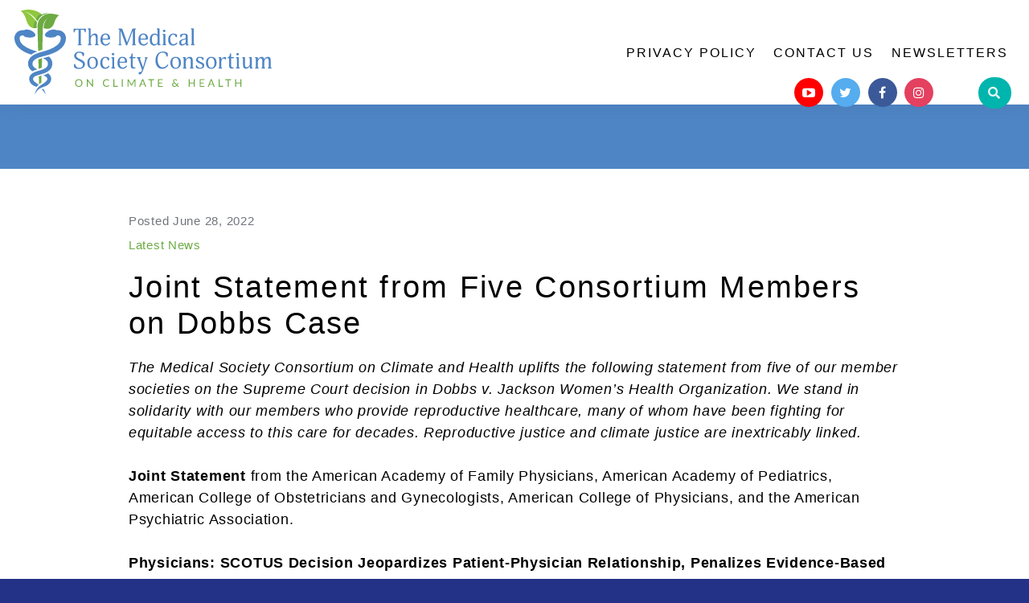

--- FILE ---
content_type: text/html; charset=UTF-8
request_url: https://test.ms2ch.org/latest-news/joint-statement-five-consortium-members-dobbs-case/
body_size: 10893
content:
<!DOCTYPE html>
<html>
<head>
    <!-- Google tag (gtag.js) -->
    <script async src="https://www.googletagmanager.com/gtag/js?id=G-5M4G7M9GDC"></script>
    <script>
      window.dataLayer = window.dataLayer || [];
      function gtag(){dataLayer.push(arguments);}
      gtag('js', new Date());

      gtag('config', 'G-5M4G7M9GDC');
    </script>

    <!-- End Google Tag Manager -->
    <meta name='robots' content='noindex, nofollow' />

	<!-- This site is optimized with the Yoast SEO plugin v21.0 - https://yoast.com/wordpress/plugins/seo/ -->
	<meta property="og:locale" content="en_US" />
	<meta property="og:type" content="article" />
	<meta property="og:title" content="Joint Statement from Five Consortium Members on Dobbs Case &middot; The Medical Society Consortium on Climate and Health (MSCCH)" />
	<meta property="og:description" content="The Consortium uplifts the following statement from five of our member societies on the Supreme Court decision in Dobbs v. Jackson Women’s Health Organization." />
	<meta property="og:url" content="https://test.ms2ch.org/latest-news/joint-statement-five-consortium-members-dobbs-case/" />
	<meta property="og:site_name" content="The Medical Society Consortium on Climate and Health (MSCCH)" />
	<meta property="article:publisher" content="https://www.facebook.com/docsforclimate" />
	<meta property="article:published_time" content="2022-06-28T20:18:33+00:00" />
	<meta property="article:modified_time" content="2022-06-28T20:36:29+00:00" />
	<meta property="og:image" content="http://mscch.wpengine.com/wp-content/uploads/2016/11/Logo.jpg" />
	<meta name="author" content="Beverly Harp" />
	<meta name="twitter:card" content="summary_large_image" />
	<meta name="twitter:creator" content="@docsforclimate" />
	<meta name="twitter:site" content="@docsforclimate" />
	<meta name="twitter:label1" content="Written by" />
	<meta name="twitter:data1" content="Beverly Harp" />
	<meta name="twitter:label2" content="Est. reading time" />
	<meta name="twitter:data2" content="1 minute" />
	<script type="application/ld+json" class="yoast-schema-graph">{"@context":"https://schema.org","@graph":[{"@type":"WebPage","@id":"https://test.ms2ch.org/latest-news/joint-statement-five-consortium-members-dobbs-case/","url":"https://test.ms2ch.org/latest-news/joint-statement-five-consortium-members-dobbs-case/","name":"Joint Statement from Five Consortium Members on Dobbs Case &middot; The Medical Society Consortium on Climate and Health (MSCCH)","isPartOf":{"@id":"https://test.ms2ch.org/#website"},"datePublished":"2022-06-28T20:18:33+00:00","dateModified":"2022-06-28T20:36:29+00:00","author":{"@id":"https://test.ms2ch.org/#/schema/person/5489f8c1ff876502ade5cd90dcdea841"},"breadcrumb":{"@id":"https://test.ms2ch.org/latest-news/joint-statement-five-consortium-members-dobbs-case/#breadcrumb"},"inLanguage":"en-US","potentialAction":[{"@type":"ReadAction","target":["https://test.ms2ch.org/latest-news/joint-statement-five-consortium-members-dobbs-case/"]}]},{"@type":"BreadcrumbList","@id":"https://test.ms2ch.org/latest-news/joint-statement-five-consortium-members-dobbs-case/#breadcrumb","itemListElement":[{"@type":"ListItem","position":1,"name":"Home","item":"https://test.ms2ch.org/"},{"@type":"ListItem","position":2,"name":"&nbsp;","item":"https://test.ms2ch.org/news/"},{"@type":"ListItem","position":3,"name":"Joint Statement from Five Consortium Members on Dobbs Case"}]},{"@type":"WebSite","@id":"https://test.ms2ch.org/#website","url":"https://test.ms2ch.org/","name":"The Medical Society Consortium on Climate and Health (MSCCH)","description":"","potentialAction":[{"@type":"SearchAction","target":{"@type":"EntryPoint","urlTemplate":"https://test.ms2ch.org/?s={search_term_string}"},"query-input":"required name=search_term_string"}],"inLanguage":"en-US"},{"@type":"Person","@id":"https://test.ms2ch.org/#/schema/person/5489f8c1ff876502ade5cd90dcdea841","name":"Beverly Harp","image":{"@type":"ImageObject","inLanguage":"en-US","@id":"https://test.ms2ch.org/#/schema/person/image/","url":"https://secure.gravatar.com/avatar/a2b08006b99e31308850b18996de941f?s=96&d=mm&r=g","contentUrl":"https://secure.gravatar.com/avatar/a2b08006b99e31308850b18996de941f?s=96&d=mm&r=g","caption":"Beverly Harp"}}]}</script>
	<!-- / Yoast SEO plugin. -->


<link rel='dns-prefetch' href='//use.typekit.net' />
<link rel="alternate" type="application/rss+xml" title="The Medical Society Consortium on Climate and Health (MSCCH) &raquo; Joint Statement from Five Consortium Members on Dobbs Case Comments Feed" href="https://test.ms2ch.org/latest-news/joint-statement-five-consortium-members-dobbs-case/feed/" />
		<!-- This site uses the Google Analytics by MonsterInsights plugin v8.19 - Using Analytics tracking - https://www.monsterinsights.com/ -->
							<script src="//www.googletagmanager.com/gtag/js?id=G-5M4G7M9GDC"  data-cfasync="false" data-wpfc-render="false" type="text/javascript" async></script>
			<script data-cfasync="false" data-wpfc-render="false" type="text/javascript">
				var mi_version = '8.19';
				var mi_track_user = true;
				var mi_no_track_reason = '';
				
								var disableStrs = [
										'ga-disable-G-5M4G7M9GDC',
									];

				/* Function to detect opted out users */
				function __gtagTrackerIsOptedOut() {
					for (var index = 0; index < disableStrs.length; index++) {
						if (document.cookie.indexOf(disableStrs[index] + '=true') > -1) {
							return true;
						}
					}

					return false;
				}

				/* Disable tracking if the opt-out cookie exists. */
				if (__gtagTrackerIsOptedOut()) {
					for (var index = 0; index < disableStrs.length; index++) {
						window[disableStrs[index]] = true;
					}
				}

				/* Opt-out function */
				function __gtagTrackerOptout() {
					for (var index = 0; index < disableStrs.length; index++) {
						document.cookie = disableStrs[index] + '=true; expires=Thu, 31 Dec 2099 23:59:59 UTC; path=/';
						window[disableStrs[index]] = true;
					}
				}

				if ('undefined' === typeof gaOptout) {
					function gaOptout() {
						__gtagTrackerOptout();
					}
				}
								window.dataLayer = window.dataLayer || [];

				window.MonsterInsightsDualTracker = {
					helpers: {},
					trackers: {},
				};
				if (mi_track_user) {
					function __gtagDataLayer() {
						dataLayer.push(arguments);
					}

					function __gtagTracker(type, name, parameters) {
						if (!parameters) {
							parameters = {};
						}

						if (parameters.send_to) {
							__gtagDataLayer.apply(null, arguments);
							return;
						}

						if (type === 'event') {
														parameters.send_to = monsterinsights_frontend.v4_id;
							var hookName = name;
							if (typeof parameters['event_category'] !== 'undefined') {
								hookName = parameters['event_category'] + ':' + name;
							}

							if (typeof MonsterInsightsDualTracker.trackers[hookName] !== 'undefined') {
								MonsterInsightsDualTracker.trackers[hookName](parameters);
							} else {
								__gtagDataLayer('event', name, parameters);
							}
							
						} else {
							__gtagDataLayer.apply(null, arguments);
						}
					}

					__gtagTracker('js', new Date());
					__gtagTracker('set', {
						'developer_id.dZGIzZG': true,
											});
										__gtagTracker('config', 'G-5M4G7M9GDC', {"forceSSL":"true"} );
															window.gtag = __gtagTracker;										(function () {
						/* https://developers.google.com/analytics/devguides/collection/analyticsjs/ */
						/* ga and __gaTracker compatibility shim. */
						var noopfn = function () {
							return null;
						};
						var newtracker = function () {
							return new Tracker();
						};
						var Tracker = function () {
							return null;
						};
						var p = Tracker.prototype;
						p.get = noopfn;
						p.set = noopfn;
						p.send = function () {
							var args = Array.prototype.slice.call(arguments);
							args.unshift('send');
							__gaTracker.apply(null, args);
						};
						var __gaTracker = function () {
							var len = arguments.length;
							if (len === 0) {
								return;
							}
							var f = arguments[len - 1];
							if (typeof f !== 'object' || f === null || typeof f.hitCallback !== 'function') {
								if ('send' === arguments[0]) {
									var hitConverted, hitObject = false, action;
									if ('event' === arguments[1]) {
										if ('undefined' !== typeof arguments[3]) {
											hitObject = {
												'eventAction': arguments[3],
												'eventCategory': arguments[2],
												'eventLabel': arguments[4],
												'value': arguments[5] ? arguments[5] : 1,
											}
										}
									}
									if ('pageview' === arguments[1]) {
										if ('undefined' !== typeof arguments[2]) {
											hitObject = {
												'eventAction': 'page_view',
												'page_path': arguments[2],
											}
										}
									}
									if (typeof arguments[2] === 'object') {
										hitObject = arguments[2];
									}
									if (typeof arguments[5] === 'object') {
										Object.assign(hitObject, arguments[5]);
									}
									if ('undefined' !== typeof arguments[1].hitType) {
										hitObject = arguments[1];
										if ('pageview' === hitObject.hitType) {
											hitObject.eventAction = 'page_view';
										}
									}
									if (hitObject) {
										action = 'timing' === arguments[1].hitType ? 'timing_complete' : hitObject.eventAction;
										hitConverted = mapArgs(hitObject);
										__gtagTracker('event', action, hitConverted);
									}
								}
								return;
							}

							function mapArgs(args) {
								var arg, hit = {};
								var gaMap = {
									'eventCategory': 'event_category',
									'eventAction': 'event_action',
									'eventLabel': 'event_label',
									'eventValue': 'event_value',
									'nonInteraction': 'non_interaction',
									'timingCategory': 'event_category',
									'timingVar': 'name',
									'timingValue': 'value',
									'timingLabel': 'event_label',
									'page': 'page_path',
									'location': 'page_location',
									'title': 'page_title',
								};
								for (arg in args) {
																		if (!(!args.hasOwnProperty(arg) || !gaMap.hasOwnProperty(arg))) {
										hit[gaMap[arg]] = args[arg];
									} else {
										hit[arg] = args[arg];
									}
								}
								return hit;
							}

							try {
								f.hitCallback();
							} catch (ex) {
							}
						};
						__gaTracker.create = newtracker;
						__gaTracker.getByName = newtracker;
						__gaTracker.getAll = function () {
							return [];
						};
						__gaTracker.remove = noopfn;
						__gaTracker.loaded = true;
						window['__gaTracker'] = __gaTracker;
					})();
									} else {
										console.log("");
					(function () {
						function __gtagTracker() {
							return null;
						}

						window['__gtagTracker'] = __gtagTracker;
						window['gtag'] = __gtagTracker;
					})();
									}
			</script>
				<!-- / Google Analytics by MonsterInsights -->
		    <title>Joint Statement from Five Consortium Members on Dobbs Case &middot; The Medical Society Consortium on Climate and Health (MSCCH)</title>
    <meta charset="UTF-8">
    <meta http-equiv="X-UA-Compatible" content="IE=edge,chrome=1">
    <meta name="viewport" content="width=device-width, initial-scale=1">
<link rel='stylesheet' id='wp-block-library-css' href='https://test.ms2ch.org/wp-includes/css/dist/block-library/style.min.css?ver=6.3' type='text/css' media='all' />
<style id='classic-theme-styles-inline-css' type='text/css'>
/*! This file is auto-generated */
.wp-block-button__link{color:#fff;background-color:#32373c;border-radius:9999px;box-shadow:none;text-decoration:none;padding:calc(.667em + 2px) calc(1.333em + 2px);font-size:1.125em}.wp-block-file__button{background:#32373c;color:#fff;text-decoration:none}
</style>
<style id='global-styles-inline-css' type='text/css'>
body{--wp--preset--color--black: #000000;--wp--preset--color--cyan-bluish-gray: #abb8c3;--wp--preset--color--white: #ffffff;--wp--preset--color--pale-pink: #f78da7;--wp--preset--color--vivid-red: #cf2e2e;--wp--preset--color--luminous-vivid-orange: #ff6900;--wp--preset--color--luminous-vivid-amber: #fcb900;--wp--preset--color--light-green-cyan: #7bdcb5;--wp--preset--color--vivid-green-cyan: #00d084;--wp--preset--color--pale-cyan-blue: #8ed1fc;--wp--preset--color--vivid-cyan-blue: #0693e3;--wp--preset--color--vivid-purple: #9b51e0;--wp--preset--gradient--vivid-cyan-blue-to-vivid-purple: linear-gradient(135deg,rgba(6,147,227,1) 0%,rgb(155,81,224) 100%);--wp--preset--gradient--light-green-cyan-to-vivid-green-cyan: linear-gradient(135deg,rgb(122,220,180) 0%,rgb(0,208,130) 100%);--wp--preset--gradient--luminous-vivid-amber-to-luminous-vivid-orange: linear-gradient(135deg,rgba(252,185,0,1) 0%,rgba(255,105,0,1) 100%);--wp--preset--gradient--luminous-vivid-orange-to-vivid-red: linear-gradient(135deg,rgba(255,105,0,1) 0%,rgb(207,46,46) 100%);--wp--preset--gradient--very-light-gray-to-cyan-bluish-gray: linear-gradient(135deg,rgb(238,238,238) 0%,rgb(169,184,195) 100%);--wp--preset--gradient--cool-to-warm-spectrum: linear-gradient(135deg,rgb(74,234,220) 0%,rgb(151,120,209) 20%,rgb(207,42,186) 40%,rgb(238,44,130) 60%,rgb(251,105,98) 80%,rgb(254,248,76) 100%);--wp--preset--gradient--blush-light-purple: linear-gradient(135deg,rgb(255,206,236) 0%,rgb(152,150,240) 100%);--wp--preset--gradient--blush-bordeaux: linear-gradient(135deg,rgb(254,205,165) 0%,rgb(254,45,45) 50%,rgb(107,0,62) 100%);--wp--preset--gradient--luminous-dusk: linear-gradient(135deg,rgb(255,203,112) 0%,rgb(199,81,192) 50%,rgb(65,88,208) 100%);--wp--preset--gradient--pale-ocean: linear-gradient(135deg,rgb(255,245,203) 0%,rgb(182,227,212) 50%,rgb(51,167,181) 100%);--wp--preset--gradient--electric-grass: linear-gradient(135deg,rgb(202,248,128) 0%,rgb(113,206,126) 100%);--wp--preset--gradient--midnight: linear-gradient(135deg,rgb(2,3,129) 0%,rgb(40,116,252) 100%);--wp--preset--font-size--small: 13px;--wp--preset--font-size--medium: 20px;--wp--preset--font-size--large: 36px;--wp--preset--font-size--x-large: 42px;--wp--preset--spacing--20: 0.44rem;--wp--preset--spacing--30: 0.67rem;--wp--preset--spacing--40: 1rem;--wp--preset--spacing--50: 1.5rem;--wp--preset--spacing--60: 2.25rem;--wp--preset--spacing--70: 3.38rem;--wp--preset--spacing--80: 5.06rem;--wp--preset--shadow--natural: 6px 6px 9px rgba(0, 0, 0, 0.2);--wp--preset--shadow--deep: 12px 12px 50px rgba(0, 0, 0, 0.4);--wp--preset--shadow--sharp: 6px 6px 0px rgba(0, 0, 0, 0.2);--wp--preset--shadow--outlined: 6px 6px 0px -3px rgba(255, 255, 255, 1), 6px 6px rgba(0, 0, 0, 1);--wp--preset--shadow--crisp: 6px 6px 0px rgba(0, 0, 0, 1);}:where(.is-layout-flex){gap: 0.5em;}:where(.is-layout-grid){gap: 0.5em;}body .is-layout-flow > .alignleft{float: left;margin-inline-start: 0;margin-inline-end: 2em;}body .is-layout-flow > .alignright{float: right;margin-inline-start: 2em;margin-inline-end: 0;}body .is-layout-flow > .aligncenter{margin-left: auto !important;margin-right: auto !important;}body .is-layout-constrained > .alignleft{float: left;margin-inline-start: 0;margin-inline-end: 2em;}body .is-layout-constrained > .alignright{float: right;margin-inline-start: 2em;margin-inline-end: 0;}body .is-layout-constrained > .aligncenter{margin-left: auto !important;margin-right: auto !important;}body .is-layout-constrained > :where(:not(.alignleft):not(.alignright):not(.alignfull)){max-width: var(--wp--style--global--content-size);margin-left: auto !important;margin-right: auto !important;}body .is-layout-constrained > .alignwide{max-width: var(--wp--style--global--wide-size);}body .is-layout-flex{display: flex;}body .is-layout-flex{flex-wrap: wrap;align-items: center;}body .is-layout-flex > *{margin: 0;}body .is-layout-grid{display: grid;}body .is-layout-grid > *{margin: 0;}:where(.wp-block-columns.is-layout-flex){gap: 2em;}:where(.wp-block-columns.is-layout-grid){gap: 2em;}:where(.wp-block-post-template.is-layout-flex){gap: 1.25em;}:where(.wp-block-post-template.is-layout-grid){gap: 1.25em;}.has-black-color{color: var(--wp--preset--color--black) !important;}.has-cyan-bluish-gray-color{color: var(--wp--preset--color--cyan-bluish-gray) !important;}.has-white-color{color: var(--wp--preset--color--white) !important;}.has-pale-pink-color{color: var(--wp--preset--color--pale-pink) !important;}.has-vivid-red-color{color: var(--wp--preset--color--vivid-red) !important;}.has-luminous-vivid-orange-color{color: var(--wp--preset--color--luminous-vivid-orange) !important;}.has-luminous-vivid-amber-color{color: var(--wp--preset--color--luminous-vivid-amber) !important;}.has-light-green-cyan-color{color: var(--wp--preset--color--light-green-cyan) !important;}.has-vivid-green-cyan-color{color: var(--wp--preset--color--vivid-green-cyan) !important;}.has-pale-cyan-blue-color{color: var(--wp--preset--color--pale-cyan-blue) !important;}.has-vivid-cyan-blue-color{color: var(--wp--preset--color--vivid-cyan-blue) !important;}.has-vivid-purple-color{color: var(--wp--preset--color--vivid-purple) !important;}.has-black-background-color{background-color: var(--wp--preset--color--black) !important;}.has-cyan-bluish-gray-background-color{background-color: var(--wp--preset--color--cyan-bluish-gray) !important;}.has-white-background-color{background-color: var(--wp--preset--color--white) !important;}.has-pale-pink-background-color{background-color: var(--wp--preset--color--pale-pink) !important;}.has-vivid-red-background-color{background-color: var(--wp--preset--color--vivid-red) !important;}.has-luminous-vivid-orange-background-color{background-color: var(--wp--preset--color--luminous-vivid-orange) !important;}.has-luminous-vivid-amber-background-color{background-color: var(--wp--preset--color--luminous-vivid-amber) !important;}.has-light-green-cyan-background-color{background-color: var(--wp--preset--color--light-green-cyan) !important;}.has-vivid-green-cyan-background-color{background-color: var(--wp--preset--color--vivid-green-cyan) !important;}.has-pale-cyan-blue-background-color{background-color: var(--wp--preset--color--pale-cyan-blue) !important;}.has-vivid-cyan-blue-background-color{background-color: var(--wp--preset--color--vivid-cyan-blue) !important;}.has-vivid-purple-background-color{background-color: var(--wp--preset--color--vivid-purple) !important;}.has-black-border-color{border-color: var(--wp--preset--color--black) !important;}.has-cyan-bluish-gray-border-color{border-color: var(--wp--preset--color--cyan-bluish-gray) !important;}.has-white-border-color{border-color: var(--wp--preset--color--white) !important;}.has-pale-pink-border-color{border-color: var(--wp--preset--color--pale-pink) !important;}.has-vivid-red-border-color{border-color: var(--wp--preset--color--vivid-red) !important;}.has-luminous-vivid-orange-border-color{border-color: var(--wp--preset--color--luminous-vivid-orange) !important;}.has-luminous-vivid-amber-border-color{border-color: var(--wp--preset--color--luminous-vivid-amber) !important;}.has-light-green-cyan-border-color{border-color: var(--wp--preset--color--light-green-cyan) !important;}.has-vivid-green-cyan-border-color{border-color: var(--wp--preset--color--vivid-green-cyan) !important;}.has-pale-cyan-blue-border-color{border-color: var(--wp--preset--color--pale-cyan-blue) !important;}.has-vivid-cyan-blue-border-color{border-color: var(--wp--preset--color--vivid-cyan-blue) !important;}.has-vivid-purple-border-color{border-color: var(--wp--preset--color--vivid-purple) !important;}.has-vivid-cyan-blue-to-vivid-purple-gradient-background{background: var(--wp--preset--gradient--vivid-cyan-blue-to-vivid-purple) !important;}.has-light-green-cyan-to-vivid-green-cyan-gradient-background{background: var(--wp--preset--gradient--light-green-cyan-to-vivid-green-cyan) !important;}.has-luminous-vivid-amber-to-luminous-vivid-orange-gradient-background{background: var(--wp--preset--gradient--luminous-vivid-amber-to-luminous-vivid-orange) !important;}.has-luminous-vivid-orange-to-vivid-red-gradient-background{background: var(--wp--preset--gradient--luminous-vivid-orange-to-vivid-red) !important;}.has-very-light-gray-to-cyan-bluish-gray-gradient-background{background: var(--wp--preset--gradient--very-light-gray-to-cyan-bluish-gray) !important;}.has-cool-to-warm-spectrum-gradient-background{background: var(--wp--preset--gradient--cool-to-warm-spectrum) !important;}.has-blush-light-purple-gradient-background{background: var(--wp--preset--gradient--blush-light-purple) !important;}.has-blush-bordeaux-gradient-background{background: var(--wp--preset--gradient--blush-bordeaux) !important;}.has-luminous-dusk-gradient-background{background: var(--wp--preset--gradient--luminous-dusk) !important;}.has-pale-ocean-gradient-background{background: var(--wp--preset--gradient--pale-ocean) !important;}.has-electric-grass-gradient-background{background: var(--wp--preset--gradient--electric-grass) !important;}.has-midnight-gradient-background{background: var(--wp--preset--gradient--midnight) !important;}.has-small-font-size{font-size: var(--wp--preset--font-size--small) !important;}.has-medium-font-size{font-size: var(--wp--preset--font-size--medium) !important;}.has-large-font-size{font-size: var(--wp--preset--font-size--large) !important;}.has-x-large-font-size{font-size: var(--wp--preset--font-size--x-large) !important;}
.wp-block-navigation a:where(:not(.wp-element-button)){color: inherit;}
:where(.wp-block-post-template.is-layout-flex){gap: 1.25em;}:where(.wp-block-post-template.is-layout-grid){gap: 1.25em;}
:where(.wp-block-columns.is-layout-flex){gap: 2em;}:where(.wp-block-columns.is-layout-grid){gap: 2em;}
.wp-block-pullquote{font-size: 1.5em;line-height: 1.6;}
</style>
<link rel='stylesheet' id='app-styles-css' href='https://test.ms2ch.org/wp-content/themes/mscch/dist/assets/css/app.css?ver=6.3' type='text/css' media='all' />
<link rel='stylesheet' id='app-extra-styles-css' href='https://test.ms2ch.org/wp-content/themes/mscch/dist/assets/css/extra.css?ver=6.3' type='text/css' media='all' />
<link rel='stylesheet' id='font-awesome-css' href='https://test.ms2ch.org/wp-content/themes/mscch/dist/assets/fonts/font-awesome-4.6.3/css/font-awesome.min.css?ver=6.3' type='text/css' media='all' />
<script type='text/javascript' src='https://test.ms2ch.org/wp-includes/js/jquery/jquery.min.js?ver=3.7.0' id='jquery-core-js'></script>
<script type='text/javascript' src='https://test.ms2ch.org/wp-includes/js/jquery/jquery-migrate.min.js?ver=3.4.1' id='jquery-migrate-js'></script>
<script type='text/javascript' src='https://test.ms2ch.org/wp-content/plugins/google-analytics-for-wordpress/assets/js/frontend-gtag.min.js?ver=8.19' id='monsterinsights-frontend-script-js'></script>
<script data-cfasync="false" data-wpfc-render="false" type="text/javascript" id='monsterinsights-frontend-script-js-extra'>/* <![CDATA[ */
var monsterinsights_frontend = {"js_events_tracking":"true","download_extensions":"doc,pdf,ppt,zip,xls,docx,pptx,xlsx","inbound_paths":"[]","home_url":"https:\/\/test.ms2ch.org","hash_tracking":"false","v4_id":"G-5M4G7M9GDC"};/* ]]> */
</script>
<script type='text/javascript' src='//use.typekit.net/hba1ndc.js?ver=6.3' id='typekit-js-js'></script>
<link rel="https://api.w.org/" href="https://test.ms2ch.org/wp-json/" /><link rel="alternate" type="application/json" href="https://test.ms2ch.org/wp-json/wp/v2/posts/5552" /><link rel='shortlink' href='https://test.ms2ch.org/?p=5552' />
<link rel="alternate" type="application/json+oembed" href="https://test.ms2ch.org/wp-json/oembed/1.0/embed?url=https%3A%2F%2Ftest.ms2ch.org%2Flatest-news%2Fjoint-statement-five-consortium-members-dobbs-case%2F" />
<link rel="alternate" type="text/xml+oembed" href="https://test.ms2ch.org/wp-json/oembed/1.0/embed?url=https%3A%2F%2Ftest.ms2ch.org%2Flatest-news%2Fjoint-statement-five-consortium-members-dobbs-case%2F&#038;format=xml" />
<link rel="apple-touch-icon" sizes="180x180" href="https://test.ms2ch.org/wp-content/themes/mscch/dist/assets/favicons/apple-touch-icon.png">
<link rel="icon" type="image/png" href="https://test.ms2ch.org/wp-content/themes/mscch/dist/assets/favicons/favicon-32x32.png" sizes="32x32">
<link rel="icon" type="image/png" href="https://test.ms2ch.org/wp-content/themes/mscch/dist/assets/favicons/favicon-16x16.png" sizes="16x16">
<link rel="manifest" href="https://test.ms2ch.org/wp-content/themes/mscch/dist/assets/favicons/manifest.json">
<link rel="mask-icon" href="https://test.ms2ch.org/wp-content/themes/mscch/dist/assets/favicons/safari-pinned-tab.svg" color="#5bbad5">
<link rel="shortcut icon" href="https://test.ms2ch.org/wp-content/themes/mscch/dist/assets/favicons/favicon.ico">
<meta name="msapplication-config" content="https://test.ms2ch.org/wp-content/themes/mscch/dist/assets/favicons/browserconfig.xml">
<meta name="theme-color" content="#ffffff"></head>

<body class="post-template-default single single-post postid-5552 single-format-standard nav-down">
<!-- Google Tag Manager (noscript) -->
<noscript><iframe src="https://www.googletagmanager.com/gtag/js?id=G-5M4G7M9GDC"
height="0" width="0" style="display:none;visibility:hidden"></iframe></noscript>
<!-- End Google Tag Manager (noscript) -->
<style>
  .f-banner { display: block; }
  .n-banner { display: none; }

  @media (max-width: 800px) {
    .n-banner { display: block; }
    .f-banner { display: none; }
  }
  a.meeting, a.meeting:visited, a.meeting:active { font-weight: bold; color: #000; text-transform: none; }
</style>
<header id="header">

    <div class="site-branding">
        <h1><a title="The Medical Society Consortium on Climate and Health (MSCCH)" href="https://test.ms2ch.org/">The Medical Society Consortium on Climate and Health (MSCCH)</a></h1>
        <span class="mobile"><a href="javascript:void(0);" class="menu-toggle"><span></span></a></span>
    </div>

    <nav id="main_nav">
    <ul id="menu-footer-menu" class="sf-menu"><li id="menu-item-72" class="menu-item menu-item-type-post_type menu-item-object-page menu-item-72"><a href="https://test.ms2ch.org/privacy-policy/">Privacy Policy</a></li>
<li id="menu-item-71" class="menu-item menu-item-type-post_type menu-item-object-page menu-item-71"><a href="https://test.ms2ch.org/contact-us/">Contact Us</a></li>
<li id="menu-item-3562" class="menu-item menu-item-type-post_type menu-item-object-page menu-item-3562"><a href="https://test.ms2ch.org/newsletters/">Newsletters</a></li>
</ul>
<script src="https://cdnjs.cloudflare.com/ajax/libs/fomantic-ui/2.8.6/components/dropdown.min.js" integrity="sha512-+U2Isgshv0Y85qgNOcT4xIpoHUgdg1Q5JoCX/6fwdao/LdKiyeg10LNhjLiUYvS6yNgDjnVoDGPtFGxUgZZs5g==" crossorigin="anonymous"></script>
<script src="https://cdnjs.cloudflare.com/ajax/libs/fomantic-ui/2.8.6/components/transition.min.js" integrity="sha512-PizVXr2x8nthLzuhSX9uZjZ6VQpxdh8+sNvx+JZSOJA29Edpz+Ly+y+dS87Vi4wyc1YFAgDczoV0pqdXXPltmA==" crossorigin="anonymous"></script>
<link rel="stylesheet" href="https://cdnjs.cloudflare.com/ajax/libs/fomantic-ui/2.8.6/components/dropdown.min.css" integrity="sha512-Cv7cRtnlqQDkeoONHsz0pyJNQ0FigUQx8W64Vz4V70Mr3FY4XGbeBqSeku87unHQa6RFnnwzrqvIioDOKN3H3w==" crossorigin="anonymous" />
<link rel="stylesheet" href="https://cdnjs.cloudflare.com/ajax/libs/fomantic-ui/2.8.6/components/icon.min.css" integrity="sha512-NojBSCzeLTZkJkQ0ObelJ/0pqoSHbKoYnjp1og+sUfw2gvpjREwEqVtU9PHabkcPET3LwlMMGOQ9edcijccX0A==" crossorigin="anonymous" />
<link rel="stylesheet" href="https://cdnjs.cloudflare.com/ajax/libs/fomantic-ui/2.8.6/components/transition.min.css" integrity="sha512-pinUcwCNaqU0NZshAbsdo6KVLgxKgFh1YH2Hb5otGJMMnEjgH3y9wxbA3Ig2onWdMNGI/ee9SlrZ0X5xcqqnVw==" crossorigin="anonymous" />
<link rel="stylesheet" href="https://cdnjs.cloudflare.com/ajax/libs/fomantic-ui/2.8.6/components/button.min.css" integrity="sha512-hpR1SH+1uSqEdCFKK46vUDXQsyQoUOqwMZFEEzW1pr7Echg+D6m98lxX7LLaOHr1/01IRt6GxL3AFfeIuCON0A==" crossorigin="anonymous" />

<script>
    jQuery(document).ready(function(){
        jQuery('.ui.dropdown').dropdown();

        var search_form = document.getElementById('search_form');
        jQuery('#search_input').on('keydown', function(event){
            if(event.keyCode == 13) {
                search_form.submit();
            }
        });
        jQuery('#search_input').on('click', function(event){
            event.stopPropagation();
        });
        jQuery('.search.link.icon').on('click', function(){
            search_form.submit();
        });
    });
</script>

<div>

  <div class="social">

            <a style="background-color:red" href="https://www.youtube.com/channel/UCQlggzyMLAzfiYpw7pe96RA" class="youtube" title="Watch us on YouTube">
            <i class="fa fa-youtube-play"></i>
        </a>
    
            <a href="https://www.twitter.com/docsforclimate" class="twitter" title="Follow us on Twitter">
            <i class="fa fa-twitter"></i>
        </a>
    
            <a href="https://www.facebook.com/docsforclimate" class="facebook" title="Like us on Facebook">
            <i class="fa fa-facebook"></i>
        </a>
    
            <a href="https://www.instagram.com/docsforclimate" class="instagram" title="Find us on Instagram">
            <i class="fa fa-instagram"></i>
        </a>
    
  </div>

        <div id="search_desktop" class="ui floating dropdown teal icon button" tabindex="0" style="margin-left:3rem; z-index:25; border-radius:10em !important;">
            <i class="search icon"></i>
            <div class="menu transition hidden" tabindex="-1">
              <div class="ui icon input" style="margin:0">
                <form id="search_form" action="https://ms2ch.org">
                  <input type="submit" style="display:none"/>
                  <input id="search_input" type="text" name="s" placeholder="Search ...">
                </form>
                <i class="teal search link icon" style="padding:1em; margin-right:1em;"></i>
              </div>
              <div class="menu" style="height: 0px;">
                  <div class="item" style="height: 0px;"></div>
              </div>
            </div>
      </div>
  
  
</div>
    </nav>

</header>
<div class="print"><img src="https://test.ms2ch.org/wp-content/themes/mscch/dist/assets/images/logo.png" height="75" width="250" /></div>

<section id="main">
    <header class="page-header">
    <div class="container">
                <h1>&nbsp;</h1>
                    </div>
</header>    <div class="main-content resize">
        <article class="post-5552 post type-post status-publish format-standard hentry category-latest-news">
        <footer class="meta">

    

    <span class="post-date">Posted <time datetime="2026-01-22T09:39:39+00:00" pubdate class="updated">June 28, 2022</time>
                </span>
    <span class="categories"><a href="https://test.ms2ch.org/category/latest-news/" alt="View all posts in Latest News">Latest News</a></span></footer>



<h1 class="entry-title">Joint Statement from Five Consortium Members on Dobbs Case</h1><p><em>The Medical Society Consortium on Climate and Health uplifts the following statement from five of our member societies on the Supreme Court decision in Dobbs v. Jackson Women’s Health Organization. We stand in solidarity with our members who provide reproductive healthcare, many of whom have been fighting for equitable access to this care for decades. Reproductive justice and climate justice are inextricably linked. </em></p>
<p><strong>Joint Statement</strong> from the American Academy of Family Physicians, American Academy of Pediatrics, American College of Obstetricians and Gynecologists, American College of Physicians, and the American Psychiatric Association.</p>
<p><strong>Physicians: SCOTUS Decision Jeopardizes Patient-Physician Relationship, Penalizes Evidence-Based Care </strong></p>
<p>Washington, D.C. (June 24, 2022) – Our organizations, representing over 400,000 physicians and medical students, condemn the Supreme Court decision in Dobbs v. Jackson Women’s Health Organization, striking down the protections afforded to people in need of abortion care for five decades. Our organizations have consistently opposed any legislation or regulation that interferes in the confidential relationship between a patient and their physician and the provision of evidence-based patient care for any patient—and this decision will allow states to gravely interfere in that relationship by penalizing and even criminalizing the provision of evidence based medical care. This ruling will curtail access to critical reproductive health care for millions of people across the country, will grow the health inequities that already exist in the medical system, and will set a dangerous precedent for legislative interference across medicine.</p>
<p><a href="https://www.acponline.org/acp_policy/statements/joint_statement_opposing_dobbs_decision_on_abortion_access_2022.pdf">Please find further information and press contacts for each society here.</a></p>
        </article>

            </div> <!-- / .main-content -->

</section><!-- / #main -->

<footer id="footer">
    <section id="footer_signup">
    <div class="gform_wrapper">
    <h3>Become a Medical Advocate for Climate and Health</h3>
    <p>We are seeking physicians in every community in America who are willing to become advocates for climate and health in their community by speaking to local policymakers, local press and community groups. Please become an advocate today.</p>
    <a href="/sign-join-us/" class="button">Sign up now</a>
    </div>
</section>

    <div class="container">
    <section class="footer-info">
    <div class="container f-top"><address style="margin:0 1rem 1rem 2rem; max-width:90%">Medical Society Consortium on Climate and Health
<p><a href="mailto:info@medsocietiesforclimatehealth.org">info@medsocietiesforclimatehealth.org</a></p>
<p>&nbsp;</p>
<a href="https://advancement.gmu.edu/iss23" class="button external" target="_blank" style="margin-bottom:1rem">Donate Today</a>
<div style="display:flex; justify-content:space-around; align-items:center;"><a href="http://gmu.edu" style="margin:0 15px"><img src="/wp-content/themes/mscch/assets/images/george_mason.svg" style="width: 125px"></a><a href="https://med.stanford.edu/allergyandasthma.html"><img src="/wp-content/themes/mscch/assets/images/stanford_sean_parker_center_65h.png" style="max-width:85%; margin-top:10px"></a></div>
<p style="font-size: 90%; margin-bottom:1rem">The Consortium is hosted by the George Mason University Center for Climate Change Communication in collaboration with Sean N. Parker Center at the Stanford School of Medicine.</p>
<p style="font-size: 90%; margin-bottom:1rem">The views of the Consortium do not necessarily represent the views of each individual member society.
All members and affiliates support the Consensus statement.</p>

<script>
  (function(i,s,o,g,r,a,m){i['GoogleAnalyticsObject']=r;i[r]=i[r]||function(){
  (i[r].q=i[r].q||[]).push(arguments)},i[r].l=1*new Date();a=s.createElement(o),
  m=s.getElementsByTagName(o)[0];a.async=1;a.src=g;m.parentNode.insertBefore(a,m)
  })(window,document,'script','https://www.google-analytics.com/analytics.js','ga');

  ga('create', 'UA-93480800-1', 'auto');
  ga('send', 'pageview');

</script></address></div><div class="container"><nav class="footer-nav"><ul id="menu-footer-menu-1" class="menu"><li class="menu-item menu-item-type-post_type menu-item-object-page menu-item-72"><a href="https://test.ms2ch.org/privacy-policy/">Privacy Policy</a></li>
<li class="menu-item menu-item-type-post_type menu-item-object-page menu-item-71"><a href="https://test.ms2ch.org/contact-us/">Contact Us</a></li>
<li class="menu-item menu-item-type-post_type menu-item-object-page menu-item-3562"><a href="https://test.ms2ch.org/newsletters/">Newsletters</a></li>
</ul></nav></div>
</section>
    </div>
</footer>

<script type='text/javascript' src='https://test.ms2ch.org/wp-content/plugins/page-links-to/dist/new-tab.js?ver=3.3.6' id='page-links-to-js'></script>
<script type='text/javascript' src='https://test.ms2ch.org/wp-content/themes/mscch/dist/assets/js/app.js?ver=6.3' id='liberty-js-js'></script>
<script type='text/javascript' src='https://test.ms2ch.org/wp-content/themes/mscch/dist/assets/js/fomantic-ui/2.8.6/components/dropdown.min.js?ver=6.3' id='fomantic-dropdown-js-js'></script>

</body>
</html>

--- FILE ---
content_type: text/css
request_url: https://test.ms2ch.org/wp-content/themes/mscch/dist/assets/css/extra.css?ver=6.3
body_size: 97
content:
@media only screen and (max-width: 1024px) {
    #address_wrapper {
        flex-direction:column;
    }
}

.sub-menu .sub-menu {
    background-color: rgba(48,103,167,.95) !important;
}

.main-content ol li {
    margin: 0 0 .3em 1.25em !important;
}


--- FILE ---
content_type: text/plain
request_url: https://www.google-analytics.com/j/collect?v=1&_v=j102&a=1559885356&t=pageview&_s=1&dl=https%3A%2F%2Ftest.ms2ch.org%2Flatest-news%2Fjoint-statement-five-consortium-members-dobbs-case%2F&ul=en-us%40posix&dt=Joint%20Statement%20from%20Five%20Consortium%20Members%20on%20Dobbs%20Case%20%C2%B7%20The%20Medical%20Society%20Consortium%20on%20Climate%20and%20Health%20(MSCCH)&sr=1280x720&vp=1280x720&_u=IADAAEABAAAAACAAI~&jid=407604&gjid=705810158&cid=383997294.1769074780&tid=UA-93480800-1&_gid=1230778688.1769074781&_r=1&_slc=1&z=615826384
body_size: -450
content:
2,cG-5M4G7M9GDC

--- FILE ---
content_type: image/svg+xml
request_url: https://test.ms2ch.org/wp-content/themes/mscch/dist/assets/images/logo.svg
body_size: 19294
content:
<svg id="Layer_1" data-name="Layer 1" xmlns="http://www.w3.org/2000/svg" viewBox="0 0 445.2 148.56"><defs><style>.cls-1{fill:#8fc73e;}.cls-2{fill:#4e85c5;}.cls-3{fill:#6daa43;}</style></defs><title>logo</title><path class="cls-1" d="M58.94,6.18c-5,.1-8.72.76-11.86,2.7-2.25-3.07-6.29-6-13.55-7.7a39.6,39.6,0,0,0-22.26.9h0l-.14.05h0l-.45.18h0a11.21,11.21,0,0,1,1.38.91S16.2,5.67,19.8,15.91a48.07,48.07,0,0,1,1.51,4.87,1.25,1.25,0,0,0,.16.49A20.62,20.62,0,0,0,25,27.54,12.59,12.59,0,0,0,37.53,32h0l.7-.22a25.9,25.9,0,0,1,.62-9.55L38.05,21a10.18,10.18,0,0,0-.59-.91h0L37,19.53h0a49.6,49.6,0,0,0-3.83-4.95c-6-6.75-11.59-9.81-15.95-11.25C22.8,4.64,30.45,7.94,37.93,17.45h0l1.88,3s4-13.37,20.61-14.39C60.41,6.16,59.86,6.14,58.94,6.18Z"/><path class="cls-2" d="M122.68,40c-1,0-1-2.07-1.54-3.17-.69-1.42-2.32-1.83-3.94-1.83h-2.44V58.69c0,1.83.73,2.11,1.3,2.11.41,0,.53.16.53.49,0,.77-.93.81-1.54.81H110.7c-.61,0-1.54,0-1.54-.81,0-.33.08-.49.57-.49s1.26-.28,1.26-2.11V35h-2.4c-1.62,0-3.21.41-3.9,1.83-.53,1.1-.57,3.17-1.54,3.17s-.93-3.45-.93-4.59c0-1.3,0-2.36,1.18-2.36.73,0,1.75.12,2.28.12h14.54c.49,0,1.54-.12,2.23-.12,1.22,0,1.22,1.06,1.22,2.36C123.59,36.51,123.59,40,122.68,40Z"/><path class="cls-2" d="M144.25,62.1h-3.66c-.57,0-1.5-.2-1.5-1a.51.51,0,0,1,.49-.53h0c.57,0,1.14,0,1.14-2V49.63c0-3.29-.49-5.36-3.25-5.36-3.53,0-5.53,3.9-5.53,7.43v6.87c0,2,.53,2,1.1,2a.52.52,0,0,1,.57.53c0,.81-.69,1-1.5,1h-3.7c-.61,0-1.5-.2-1.5-1a.51.51,0,0,1,.49-.53h0c.57,0,1.14,0,1.14-2V36.22c0-1.75-.41-2-1.14-2a.5.5,0,0,1-.53-.57c0-.77.89-1,1.54-1h2.56c.93,0,.93,1.1.93,1.91V46.34c1.46-2.76,4.59-4.71,7-4.71,3.17,0,5.16,1.14,5.16,6.22V58.53c0,2,.53,2,1.1,2a.52.52,0,0,1,.57.53C145.76,61.9,145.07,62.1,144.25,62.1Z"/><path class="cls-2" d="M164,52.11H152.5c0,3.86,1.3,8.29,5.85,8.29a5.8,5.8,0,0,0,5.16-2.76,1.21,1.21,0,0,1,.93-.69.75.75,0,0,1,.81.69v0a1.4,1.4,0,0,1-.2.85,8,8,0,0,1-7.43,4.1c-5.12,0-8.78-3.53-8.78-10.16,0-7,3.45-10.77,8.65-10.77s8,3.53,8,8.17C165.5,51.78,164.69,52.11,164,52.11Zm-6.62-8.65c-4.06,0-4.83,4.27-4.83,6.09,0,.77.12.77.77.77h7.11c1.18,0,1.34-.28,1.34-1.54,0-2.36-1-5.32-4.4-5.32Z"/><path class="cls-2" d="M208.84,62.1h-4.25c-.73,0-1.54,0-1.54-.81,0-.33,0-.49.53-.49s1.26-.28,1.26-2.11V37.29h-.25l-8.86,23.16c-.57,1.54-1,2-1.71,2s-1-.65-1.38-1.63L183.9,37.29h-.31l.2,21.08c0,1.91.61,2.4,1.22,2.4a.52.52,0,0,1,.57.47v0c0,.77-.69.81-1.5.81h-2.72c-.65,0-1.58,0-1.58-.81,0-.28.16-.49.57-.49.61,0,1.26-.61,1.26-2.4l.08-21.86c0-1.83-.69-2.11-1.3-2.11-.37,0-.53-.16-.53-.53,0-.65.81-.77,1.58-.77h4c1.14,0,1.54,1.38,1.54,1.38l8,22.63L203.84,34a1.48,1.48,0,0,1,1.5-.93h3.53c.65,0,1.58,0,1.58.81,0,.28-.08.49-.57.49s-1.22.41-1.22,2.19V58.69c0,1.83.69,2.11,1.22,2.11s.57.16.57.49C210.43,62.06,209.49,62.1,208.84,62.1Z"/><path class="cls-2" d="M229.59,52.11h-11.5c0,3.86,1.3,8.29,5.85,8.29a5.8,5.8,0,0,0,5.16-2.76,1.21,1.21,0,0,1,.93-.69.75.75,0,0,1,.81.69v0a1.4,1.4,0,0,1-.2.85,8,8,0,0,1-7.43,4.1c-5.12,0-8.77-3.53-8.77-10.16,0-7,3.45-10.77,8.65-10.77s8,3.53,8,8.17C231.06,51.78,230.25,52.11,229.59,52.11ZM223,43.46c-4.06,0-4.83,4.27-4.83,6.09,0,.77.12.77.77.77H226c1.18,0,1.34-.28,1.34-1.54,0-2.36-1-5.32-4.42-5.32Z"/><path class="cls-2" d="M251.13,58.93c0,1.26.45,1.63.89,1.63.73,0,.77.24.77.61,0,.81-.89.93-1.58.93h-2.62c-.81,0-.85-1.18-.85-3.21a6.84,6.84,0,0,1-6,3.74c-3.62,0-7.56-2.44-7.56-10.12,0-9,5.24-10.81,8.45-10.81,1.79,0,4.06.49,5.16,2.19V36.21c0-1.75-.41-2-1.14-2a.5.5,0,0,1-.53-.57c0-.77.89-1,1.54-1h2.56c.93,0,.93,1.1.93,1.91Zm-3.37-10.28c0-3.78-2.44-5-4.79-5s-5.2,1.79-5.2,8.25c0,7.56,3.21,8.53,5.2,8.53,2.31,0,4.79-2.07,4.79-5.61Z"/><path class="cls-2" d="M261.2,62.1h-3.61c-.61,0-1.5-.2-1.5-1a.48.48,0,0,1,.42-.53h.11c.53,0,1.14,0,1.14-2V45.89c0-1.62-.28-2-1.14-2a.5.5,0,0,1-.53-.57c0-.77.89-1,1.5-1h2.6c.81,0,1,.69,1,1.46V58.57c0,2,.53,2,1.06,2a.53.53,0,0,1,.61.53C262.74,61.9,262,62.1,261.2,62.1ZM259,39.23A2.3,2.3,0,0,1,256.82,37a2.24,2.24,0,0,1,4.47,0A2.31,2.31,0,0,1,259,39.23Z"/><path class="cls-2" d="M281.51,58.81c-1,2.07-3.41,3.82-7,3.82-5.81,0-8.49-4.18-8.49-10.12,0-8.37,5.24-10.81,8.94-10.81A11.59,11.59,0,0,1,280.4,43a1.67,1.67,0,0,1,1.06,1.62c0,1.63-.45,3.74-1.46,3.74-1.26,0-1.06-2.56-2.88-4.18a3.28,3.28,0,0,0-2.32-.77c-2.8,0-5.2,2.56-5.2,8.13,0,6.34,2.68,8.82,5.93,8.82A5.44,5.44,0,0,0,280,57.84c.32-.41.53-.53.85-.53a.72.72,0,0,1,.81.73A1.55,1.55,0,0,1,281.51,58.81Z"/><path class="cls-2" d="M299.3,62.43c-1.62,0-2.84-.16-2.84-2.64V58.9a7.87,7.87,0,0,1-6.78,3.74c-2.36,0-4.63-1.38-4.63-5.12,0-4.51,3.25-5.28,8.29-6.58,1.42-.37,3.13-1,3.13-2.07v-3c0-.89-.77-2.32-3-2.32a4.09,4.09,0,0,0-4,2.68c-.41.81-.77,2.23-1.71,2.23s-1-2.15-1-2.8c0-1.42.41-2.28,1-2.64a9.34,9.34,0,0,1,2.19-.69,18.13,18.13,0,0,1,4.06-.49c2.76,0,5.89.65,5.89,4.22V58.57c0,1.5.2,2.11,1,2.11a.47.47,0,0,1,.53.53C301.34,62,300.28,62.43,299.3,62.43Zm-2.84-11.14a10.46,10.46,0,0,1-3,1.22c-3,.85-4.92,1.5-4.92,4.63,0,1.14.37,3.13,2.68,3.13a5.92,5.92,0,0,0,5.24-3.86Z"/><path class="cls-2" d="M306.86,36.22c0-1.75-.41-2-1.14-2a.5.5,0,0,1-.53-.57c0-.77.89-1,1.54-1h2.56c.93,0,.93,1.1.93,1.91v24c0,2,.57,2,1.1,2a.5.5,0,0,1,.57.53c0,.81-.73,1-1.54,1h-3.62c-.65,0-1.54-.2-1.54-1a.5.5,0,0,1,.47-.53h0c.61,0,1.18,0,1.18-2Z"/><path class="cls-2" d="M112.16,103.29c-4.75,0-9.38-1.3-9.38-5.08,0-2.36.61-3.66,1.71-3.66s.69,2.07,2.23,4.39c.85,1.34,2.56,2.48,5.44,2.48,3.78,0,6.3-1.91,6.3-5.52,0-2.52-1.71-3.74-3.29-4.67-3-1.71-5.73-2.8-8.41-4.55a7,7,0,0,1-3.45-6c0-4.43,3.58-7.47,9.06-7.47a18,18,0,0,1,5.77.93c1.54.57,2.48,1.5,2.48,3,0,1.87-.61,4.14-1.79,4.14-.89,0-.89-1.54-1.38-2.8-.69-1.91-1.75-3.37-5.48-3.37-3.45,0-5.08,1.91-5.08,4.43a4.25,4.25,0,0,0,2.27,4.31c3.58,2.32,7.48,3.41,10.24,5.73A6.35,6.35,0,0,1,122,95.1C122,98.95,118.59,103.29,112.16,103.29Z"/><path class="cls-2" d="M135.36,103.13c-5.93,0-9.3-4.27-9.3-10.56,0-7.15,4.47-10.36,9.14-10.36,5.89,0,9.26,3.78,9.26,10.48S140,103.13,135.36,103.13ZM135.2,84c-3.58,0-5.53,2.44-5.53,8s2,9.42,5.69,9.42c3.49,0,5.48-2.8,5.48-8.08,0-5.85-2.07-9.34-5.65-9.34Z"/><path class="cls-2" d="M164,99.29c-1,2.07-3.41,3.82-7,3.82-5.81,0-8.49-4.18-8.49-10.11,0-8.37,5.24-10.81,8.94-10.81a11.61,11.61,0,0,1,5.44,1.34A1.67,1.67,0,0,1,164,85.16c0,1.62-.45,3.74-1.46,3.74-1.26,0-1.06-2.56-2.88-4.18a3.28,3.28,0,0,0-2.32-.77c-2.8,0-5.2,2.56-5.2,8.12,0,6.34,2.68,8.82,5.93,8.82a5.44,5.44,0,0,0,4.47-2.6c.33-.41.53-.53.85-.53a.72.72,0,0,1,.81.73A1.54,1.54,0,0,1,164,99.29Z"/><path class="cls-2" d="M172.73,102.6h-3.66c-.61,0-1.5-.2-1.5-1a.48.48,0,0,1,.42-.53h.11c.53,0,1.14,0,1.14-2V86.39c0-1.63-.28-2-1.14-2a.5.5,0,0,1-.53-.57c0-.77.89-1,1.5-1h2.6c.81,0,1,.69,1,1.46V99.06c0,2,.53,2,1.06,2a.53.53,0,0,1,.61.53C174.27,102.4,173.59,102.6,172.73,102.6Zm-2.19-22.87a2.29,2.29,0,0,1-2.19-2.19,2.24,2.24,0,0,1,4.47,0,2.31,2.31,0,0,1-2.29,2.19Z"/><path class="cls-2" d="M193.41,92.61h-11.5c0,3.86,1.3,8.29,5.85,8.29a5.8,5.8,0,0,0,5.16-2.76,1.2,1.2,0,0,1,.93-.69.75.75,0,0,1,.81.69v0a1.4,1.4,0,0,1-.2.85,8,8,0,0,1-7.43,4.1c-5.12,0-8.77-3.53-8.77-10.16,0-7,3.45-10.77,8.65-10.77s8,3.53,8,8.17C194.91,92.29,194.1,92.61,193.41,92.61ZM186.79,84C182.73,84,182,88.23,182,90c0,.77.12.77.77.77h7.11c1.18,0,1.34-.28,1.34-1.54,0-2.36-1-5.32-4.4-5.32Z"/><path class="cls-2" d="M208.23,84.69h-3.57V96.47c0,3.21.57,4.35,4,4.35.45,0,.73,0,.73.73,0,.93-2.4,1.14-3.58,1.14-2.48,0-4.55-.53-4.55-5.2V84.69h-1.87c-.61,0-.89-.24-.89-.69s.57-.93,1.06-1.18c1.87-1,2.44-1.79,2.76-4.22.2-1.38.2-2.4,1.18-2.4s1.14.16,1.14,1.22V82.7H209c.37,0,.65.12.65.61a1.33,1.33,0,0,1-1.28,1.38Z"/><path class="cls-2" d="M230.41,84.36c-.57,0-1,.08-1.58,2l-4.92,15.4c-2.07,6.54-4.22,11.29-7,11.29-1.34,0-1.91-.65-1.91-2.28s.65-2.15,1.58-2.15c.49,0,.85.12,1.67.12,1.38,0,2.27-1.91,2.27-3.53a9.89,9.89,0,0,0-.89-3.45l-5.36-14.38c-1-2.56-1.26-3-2.19-3-.41,0-.49-.24-.49-.53,0-.77.85-1,1.5-1h4c.73,0,1.46.2,1.46,1,0,.28-.08.53-.57.53-.24,0-.73,0-.73.85a8.08,8.08,0,0,0,.57,2.23l4.71,13,3.25-11.86a29.46,29.46,0,0,0,.73-3.33.76.76,0,0,0-.66-.85h-.15c-.49,0-.57-.24-.57-.53,0-.77.73-1,1.46-1h2.72c.69,0,1.5,0,1.5.85C230.9,84.08,230.74,84.36,230.41,84.36Z"/><path class="cls-2" d="M263.59,100.21a11,11,0,0,1-7.88,3c-5.77,0-11.66-3.94-11.66-14.87,0-8.9,4.92-15.32,13.12-15.32a11.85,11.85,0,0,1,6.42,1.54c1.06.65,1.87,1.14,1.87,2.93,0,.89-.08,4.63-1.54,4.63-.61,0-.77-.53-1-1.38-.16-.61-.41-1.38-.61-1.91-1-2.52-2.56-4-6-4-4.88,0-8.57,4-8.57,11.78,0,10.68,4.75,13.89,8.69,13.89A8.58,8.58,0,0,0,263.74,97c1-1.26,1.18-1.34,1.5-1.34s.81,0,.81.85S265.14,98.7,263.59,100.21Z"/><path class="cls-2" d="M279.07,103.13c-5.93,0-9.3-4.27-9.3-10.56,0-7.15,4.47-10.36,9.14-10.36,5.89,0,9.26,3.78,9.26,10.48S283.71,103.13,279.07,103.13ZM278.91,84c-3.57,0-5.52,2.44-5.52,8s2,9.42,5.69,9.42c3.49,0,5.49-2.8,5.49-8.08,0-5.85-2.08-9.34-5.66-9.34Z"/><path class="cls-2" d="M296.3,86.92c1.62-2.88,4.59-4.71,7-4.71,3.82,0,5.16,1.75,5.16,6.22V99.11c0,2,.53,2,1.1,2a.52.52,0,0,1,.57.53c0,.81-.69,1-1.5,1h-3.7c-.57,0-1.5-.2-1.5-1a.51.51,0,0,1,.49-.53h0c.57,0,1.14,0,1.14-2V90.17c0-2.52-.08-5.36-3.25-5.36-3.37,0-5.52,3.62-5.52,7.43v6.87c0,2,.53,2,1.1,2a.52.52,0,0,1,.57.53c0,.81-.69,1-1.5,1h-3.7c-.61,0-1.5-.2-1.5-1a.51.51,0,0,1,.49-.53h0c.57,0,1.14,0,1.14-2V86.39c0-1.91-.49-2-1.14-2a.5.5,0,0,1-.53-.57c0-.77.89-1,1.5-1h2.64c.81,0,.93.65.93,1.87C296.34,85.66,296.34,86.29,296.3,86.92Z"/><path class="cls-2" d="M321.12,103.13c-3.37,0-7.23-.77-7.23-3.49,0-1.91.45-3,1.26-3s.69,1.54,2.28,3.17a5.14,5.14,0,0,0,3.94,1.58c2.68,0,3.82-1.62,3.82-3.21,0-2.48-1.91-3.09-4.88-4.51-4.35-2.07-6-3.09-6-6.34,0-3,2.23-5.12,6.13-5.12a13,13,0,0,1,6,1.18,1.48,1.48,0,0,1,1,1.5c0,1.71-.45,3.25-1.42,3.25s-1-2.07-2.27-3.25a4.61,4.61,0,0,0-3-1c-2.27,0-3.37,1.22-3.37,2.68,0,1.79,1.06,2.64,4.18,4.22s6.91,2.4,6.91,6.54C328.47,101,324.94,103.13,321.12,103.13Z"/><path class="cls-2" d="M340.7,103.13c-5.93,0-9.3-4.27-9.3-10.56,0-7.15,4.47-10.36,9.14-10.36,5.89,0,9.26,3.78,9.26,10.48S345.33,103.13,340.7,103.13ZM340.54,84C337,84,335,86.4,335,92s2,9.42,5.69,9.42c3.49,0,5.49-2.8,5.49-8.08,0-5.85-2.09-9.34-5.67-9.34Z"/><path class="cls-2" d="M364.91,86.88c-1,0-1.26-1.79-3-1.79-2.64,0-4,3.37-4,6.38v7.64c0,2,.57,2,1.14,2a.48.48,0,0,1,.53.53c0,.81-.69,1-1.46,1h-3.73c-.65,0-1.5-.2-1.5-1,0-.2,0-.53.49-.53s1.18,0,1.18-2V86.39c0-1.59-.29-2-1.06-2-.41,0-.61-.16-.61-.53,0-.81.89-1,1.54-1H357c.81,0,.93.65.93,1.54v2.15a7,7,0,0,1,5.81-4.06c2,0,2.68.77,2.68,1.87C366.41,86.07,365.59,86.88,364.91,86.88Z"/><path class="cls-2" d="M378.48,84.69H374.9V96.47c0,3.21.57,4.35,4,4.35.45,0,.73,0,.73.73,0,.93-2.4,1.14-3.57,1.14-2.48,0-4.55-.53-4.55-5.2V84.69h-1.87c-.61,0-.89-.24-.89-.69s.57-.93,1.06-1.18c1.87-1,2.44-1.79,2.76-4.22.2-1.38.2-2.4,1.18-2.4s1.14.16,1.14,1.22V82.7h4.31c.37,0,.65.12.65.61a1.33,1.33,0,0,1-1.28,1.38Z"/><path class="cls-2" d="M388.39,102.6h-3.66c-.61,0-1.5-.2-1.5-1a.48.48,0,0,1,.42-.53h.11c.53,0,1.14,0,1.14-2V86.39c0-1.63-.29-2-1.14-2a.5.5,0,0,1-.53-.57c0-.77.89-1,1.5-1h2.6c.81,0,1,.69,1,1.46V99.06c0,2,.53,2,1.06,2a.53.53,0,0,1,.61.53C389.93,102.4,389.2,102.6,388.39,102.6ZM386.2,79.73A2.3,2.3,0,0,1,384,77.54a2.24,2.24,0,0,1,4.47,0,2.31,2.31,0,0,1-2.29,2.19Z"/><path class="cls-2" d="M410.73,102.6h-2.64c-.73,0-.89-.73-.89-1.71,0-.73.08-1.63.08-2.48-2.32,3.78-4.75,4.59-7,4.59-3.33,0-4.71-2.36-4.71-6.38V86.42c0-2-.57-2-1.06-2a.54.54,0,0,1-.61-.57c0-.77,1-1,1.54-1h2.64c.85,0,.85.89.85,2v10c0,3.13,0,5.57,3.17,5.57,2.88,0,5.2-3.66,5.2-6v-8c0-1.63-.37-2-1.14-2a.52.52,0,0,1-.57-.57c0-.77.93-1,1.58-1h2.6c.85,0,.89,1,.89,2V99.39c0,1.26.45,1.62.89,1.62.73,0,.77.24.77.61C412.31,102.48,411.42,102.6,410.73,102.6Z"/><path class="cls-2" d="M443.59,102.6h-3.74c-.77,0-1.5-.2-1.5-1,0-.2.08-.53.61-.53s1.1,0,1.1-2V90.95c0-3.9-.08-6.18-3.09-6.18-2.56,0-4.67,2.84-4.67,7.43v6.87c0,2,.65,2,1.14,2s.49.32.49.53c0,.81-.81,1-1.5,1h-3.62c-.77,0-1.5-.2-1.5-1,0-.2,0-.53.49-.53s1.14,0,1.14-2v-8c0-4.18-.53-6.26-2.88-6.26s-4.88,3.37-4.88,7.56v6.74c0,2,.53,2,1.1,2a.52.52,0,0,1,.57.53c0,.81-.69,1-1.5,1h-3.7c-.61,0-1.5-.2-1.5-1a.51.51,0,0,1,.49-.53h0c.57,0,1.14,0,1.14-2V86.39c0-1.83-.45-2-1.14-2a.5.5,0,0,1-.53-.57c0-.77.89-1,1.5-1h2.64c.81,0,.93.77.93,1.87v2.19c1.06-2.15,3.49-4.71,6.5-4.71,4.18,0,4.35,3.66,4.35,4.63,1.46-2.52,4-4.63,6.42-4.63,4,0,5,2.68,5,6.26V99.07c0,2,.61,2,1.1,2a.53.53,0,0,1,.61.53C445.18,102.4,444.2,102.6,443.59,102.6Z"/><path class="cls-3" d="M117.73,127.89a7.56,7.56,0,0,1-.47,2.7,6.19,6.19,0,0,1-1.32,2.12,5.89,5.89,0,0,1-2,1.38,7.34,7.34,0,0,1-5.27,0,5.9,5.9,0,0,1-2-1.38,6.19,6.19,0,0,1-1.32-2.12,8.06,8.06,0,0,1,0-5.4,6.25,6.25,0,0,1,1.32-2.12,5.92,5.92,0,0,1,2-1.38,7.29,7.29,0,0,1,5.27,0,5.91,5.91,0,0,1,2,1.38,6.25,6.25,0,0,1,1.32,2.12A7.57,7.57,0,0,1,117.73,127.89Zm-1.82,0a6.65,6.65,0,0,0-.33-2.17,4.57,4.57,0,0,0-.93-1.62,4,4,0,0,0-1.46-1,5.31,5.31,0,0,0-3.83,0,4.09,4.09,0,0,0-1.47,1,4.54,4.54,0,0,0-.94,1.62,7.27,7.27,0,0,0,0,4.33,4.55,4.55,0,0,0,.94,1.62,4,4,0,0,0,1.47,1,5.38,5.38,0,0,0,3.83,0,4,4,0,0,0,1.46-1,4.58,4.58,0,0,0,.93-1.62,6.61,6.61,0,0,0,.33-2.16Z"/><path class="cls-3" d="M126.4,121.36h.15l.13.09.14.15,7.58,9.86V121.3H136v13.1h-.89a.76.76,0,0,1-.35-.07.89.89,0,0,1-.28-.25l-7.63-9.79v10.18h-1.51v-13.1h1.11Z"/><path class="cls-3" d="M163.17,131.73a.34.34,0,0,1,.26.12l.7.76a5.61,5.61,0,0,1-2,1.45,6.68,6.68,0,0,1-2.77.52,6.48,6.48,0,0,1-2.56-.49,5.62,5.62,0,0,1-2-1.37,6.19,6.19,0,0,1-1.26-2.12,7.91,7.91,0,0,1-.45-2.71,7.62,7.62,0,0,1,.47-2.71,6.21,6.21,0,0,1,1.31-2.12,5.87,5.87,0,0,1,2-1.38,6.74,6.74,0,0,1,2.6-.49,6.35,6.35,0,0,1,2.47.45,6.21,6.21,0,0,1,1.88,1.22l-.58.81a.47.47,0,0,1-.14.15.41.41,0,0,1-.23.06.72.72,0,0,1-.4-.18,6.37,6.37,0,0,0-.62-.4,4.62,4.62,0,0,0-2.38-.58,4.75,4.75,0,0,0-1.86.35,4.05,4.05,0,0,0-1.45,1,4.71,4.71,0,0,0-.95,1.63,6.49,6.49,0,0,0-.34,2.17,6.32,6.32,0,0,0,.35,2.18,4.82,4.82,0,0,0,1,1.62,4.06,4.06,0,0,0,1.43,1,4.57,4.57,0,0,0,1.79.35,7.25,7.25,0,0,0,1.06-.07,4.34,4.34,0,0,0,.87-.21,3.63,3.63,0,0,0,.74-.37,5.32,5.32,0,0,0,.68-.53A.47.47,0,0,1,163.17,131.73Z"/><path class="cls-3" d="M173,132.95h5.67v1.49h-7.43v-13.1H173Z"/><path class="cls-3" d="M187.4,134.44h-1.81v-13.1h1.77Z"/><path class="cls-3" d="M202.43,130.17l.2.48c.06-.16.12-.33.19-.49a5,5,0,0,1,.22-.46l4.44-8a.48.48,0,0,1,.24-.26,1.16,1.16,0,0,1,.37,0h1.31v13.1h-1.55V124l-4.49,8.19a.68.68,0,0,1-.64.41h-.26a.68.68,0,0,1-.64-.41L197.23,124v10.51h-1.55v-13.1H197a1.12,1.12,0,0,1,.37,0,.53.53,0,0,1,.25.26l4.52,8.06A1.11,1.11,0,0,1,202.43,130.17Z"/><path class="cls-3" d="M228.06,134.44h-1.37a.58.58,0,0,1-.38-.12.72.72,0,0,1-.22-.3l-1.22-3.16H219L217.77,134a.65.65,0,0,1-.21.29.59.59,0,0,1-.38.13h-1.39l5.24-13.1h1.79Zm-8.58-4.86h4.89l-2.06-5.29q-.1-.24-.2-.55t-.2-.67q-.09.36-.19.67a5.63,5.63,0,0,1-.2.55Z"/><path class="cls-3" d="M241.84,121.34v1.49h-4.25v11.61h-1.76V122.83h-4.24v-1.49Z"/><path class="cls-3" d="M256.51,121.34v1.44h-6.3v4.35h5.1v1.39h-5.1V133h6.31v1.44h-8.07v-13.1Z"/><path class="cls-3" d="M278.15,121.2a3.57,3.57,0,0,1,1.32.23,3.34,3.34,0,0,1,1,.62,2.92,2.92,0,0,1,.68.89,2.78,2.78,0,0,1,.29,1.06l-1,.2q-.3.07-.45-.28a2.24,2.24,0,0,0-.21-.49,1.88,1.88,0,0,0-.37-.47,1.84,1.84,0,0,0-.54-.35,1.82,1.82,0,0,0-.74-.14,2.25,2.25,0,0,0-.83.15,1.83,1.83,0,0,0-.63.41,1.75,1.75,0,0,0-.4.61,2.08,2.08,0,0,0-.14.76,2.5,2.5,0,0,0,.07.61,2.64,2.64,0,0,0,.23.59,4,4,0,0,0,.41.61,7.79,7.79,0,0,0,.59.66l3.77,3.83a6.57,6.57,0,0,0,.55-1.29,7.18,7.18,0,0,0,.28-1.34.47.47,0,0,1,.11-.27.33.33,0,0,1,.26-.1h1a6.9,6.9,0,0,1-.33,2.06,7.51,7.51,0,0,1-.92,1.9l2.74,2.79h-1.58a1.2,1.2,0,0,1-.43-.06,1,1,0,0,1-.36-.27l-1.33-1.33a6.56,6.56,0,0,1-2,1.32,6.15,6.15,0,0,1-2.46.48,4.27,4.27,0,0,1-1.43-.25,4,4,0,0,1-1.26-.72,3.58,3.58,0,0,1-.9-1.15,3.37,3.37,0,0,1-.34-1.53,3.41,3.41,0,0,1,.21-1.21,4,4,0,0,1,.59-1.06,4.57,4.57,0,0,1,.9-.87,6.18,6.18,0,0,1,1.15-.66,5.31,5.31,0,0,1-.83-1.37,3.77,3.77,0,0,1-.26-1.38,3.25,3.25,0,0,1,.24-1.25,2.93,2.93,0,0,1,.7-1,3.32,3.32,0,0,1,1.11-.69A4.07,4.07,0,0,1,278.15,121.2Zm-1.08,12.09a4.33,4.33,0,0,0,1.84-.37,4.92,4.92,0,0,0,1.43-1l-3.87-3.9a4,4,0,0,0-1.46,1.25,2.78,2.78,0,0,0-.49,1.59,2.32,2.32,0,0,0,.8,1.81,2.45,2.45,0,0,0,.81.47A2.78,2.78,0,0,0,277.07,133.29Z"/><path class="cls-3" d="M312.09,134.44h-1.77v-6h-7.06v6h-1.77v-13.1h1.77v5.84h7.06v-5.84h1.77Z"/><path class="cls-3" d="M328.53,121.34v1.44h-6.3v4.35h5.1v1.39h-5.1V133h6.36v1.44h-8.07v-13.1Z"/><path class="cls-3" d="M346.69,134.44h-1.37a.59.59,0,0,1-.38-.12.72.72,0,0,1-.22-.3l-1.22-3.16h-5.91L336.37,134a.65.65,0,0,1-.21.29.59.59,0,0,1-.38.13h-1.37l5.24-13.1h1.79Zm-8.58-4.86H343l-2.06-5.29q-.1-.24-.2-.55l-.2-.67c-.06.24-.12.46-.19.67a5.79,5.79,0,0,1-.2.55Z"/><path class="cls-3" d="M355.21,132.95h5.67v1.49h-7.43v-13.1h1.76Z"/><path class="cls-3" d="M375,121.34v1.49h-4.24v11.61H369V122.83h-4.25v-1.49Z"/><path class="cls-3" d="M392.59,134.44h-1.77v-6h-7.06v6H382v-13.1h1.77v5.84h7.06v-5.84h1.77Z"/><path class="cls-2" d="M39.37,73C31.2,70.64,22.67,67.76,16,62.55,12.38,59.77,9.5,56,9,51.42c-.17-1.77-.16-3.84,1.21-5.16a5.94,5.94,0,0,1,5.08-1.16c1.21,1.62,3.41,2.72,6.79,3.17,10.34,1.37,13.93-1.62,14.23-3.91.36-2.69-5.64-8.56-12.46-9.47-3.66-.49-6-.07-7.46,1.07-6.89-.87-14,2.63-15.87,9.7s1.14,14.82,6,20c5.94,6.35,14,10,22.36,12.68A38.49,38.49,0,0,1,39.37,73Z"/><path class="cls-2" d="M40.46,132c.48-.44,1-.85,1.47-1.24-.74-.48-1.49-1-2.21-1.47-2.09-1.45-4.56-3-6.18-5s-1.92-4.59-.2-6.43,4.37-2.75,6.68-3.5c5.35-1.73,10.87-2.74,15.87-5.45,3.93-2.13,7.37-5.33,8.82-9.66a15.74,15.74,0,0,0-1.6-13.54,19.28,19.28,0,0,0-3.57-4c-3.27,1-6.54,1.9-9.71,2.75l-.44.12a20.45,20.45,0,0,1,5.79,3.67,8.2,8.2,0,0,1,1.23,11c-2.65,3.51-7.49,5.15-11.53,6.4-4.51,1.43-9.16,2.39-13.24,4.91s-6.6,6.37-6.15,11.18,3.48,8.11,7.24,10.6a43.35,43.35,0,0,0,5.41,2.24A27.4,27.4,0,0,1,40.46,132Z"/><path class="cls-2" d="M47.28,139.1c2.93,2.4,5.5,5.73,6,9.46.38-3.65-1.17-7.42-3.39-10.57A21.1,21.1,0,0,0,47.28,139.1Z"/><path class="cls-2" d="M88.49,45.65c-1.9-7.06-9-10.56-15.87-9.7-1.47-1.14-3.81-1.55-7.47-1.07-6.82.9-12.81,6.77-12.46,9.47.3,2.3,3.89,5.28,14.23,3.91,3.38-.45,5.58-1.55,6.79-3.17a5.94,5.94,0,0,1,5.08,1.16c1.37,1.32,1.39,3.4,1.21,5.16-.45,4.64-3.33,8.36-6.91,11.13-7.42,5.76-17.07,8.67-26,11.15-7.71,2.14-16.53,4.87-21.15,12a15.73,15.73,0,0,0-1.6,13.54,16.65,16.65,0,0,0,6.54,8.24A41.14,41.14,0,0,1,39.69,104a16.24,16.24,0,0,1-7-4.85,8.2,8.2,0,0,1,1.23-11c3.28-3.07,7.88-4.66,12.13-5.83,12.64-3.46,27.2-6.74,36.52-16.7C87.35,60.47,90.38,52.7,88.49,45.65Z"/><path class="cls-2" d="M58.17,110.95c-.29.17-.57.35-.87.51a42,42,0,0,1-7.58,3.07,14.3,14.3,0,0,1,6,3.27c1.72,1.84,1.29,4.58-.2,6.43a29.4,29.4,0,0,1-6.18,5,59.16,59.16,0,0,0-6.86,4.89c-3.74,3.48-7.25,9.07-6.69,14.39.59-4.44,4.11-8.33,7.7-10.74,3.86-2.6,8.72-3.45,12.84-5.61,3.77-2.48,6.81-5.94,7.24-10.6C64,117.12,61.7,113.42,58.17,110.95Z"/><path class="cls-3" d="M41.37,86.75l.45,16.34,2.14-.64c1.11-.35,2.21-.71,3.29-1.11l.46-16.64-.93.25A45.31,45.31,0,0,0,41.37,86.75Z"/><path class="cls-3" d="M42.19,116.51l.37,13.5c1-.74,2-1.42,3-2.08l.92-.61.34-12.18-1.32.38Z"/><path class="cls-3" d="M77.2,9.89s-.32-.13-.86-.31C73,8.44,60.61,4.73,52.15,9.11A24.61,24.61,0,0,0,44,15.63c-4.62,6.43-4.18,14.67-4.18,14.67L41,72.18c1.76-.58,3.55-1.09,5.32-1.59l1.83-.52,1-37.73h0S48.7,20.93,57.5,15.13c0,0-7.24,5.7-7,17.05a15.46,15.46,0,0,0,5.73,1.21h0A11.14,11.14,0,0,0,60,32.93h0a11.36,11.36,0,0,0,5.44-3.53,16.33,16.33,0,0,0,3-5c.09-.25.13-.38.13-.38a36.57,36.57,0,0,1,1.25-3.85,25.64,25.64,0,0,1,3.52-6.75,13.69,13.69,0,0,1,3.9-3.51Z"/><path class="cls-3" d="M37.08,16.48c.27.33.54.64.81,1h0l1.88,3s4-13.37,20.61-14.39H58.91c-5,.1-8.72.76-11.86,2.7a14.63,14.63,0,0,0-1.64-1.87A26.28,26.28,0,0,0,37.08,16.48Z"/><path class="cls-3" d="M37.49,32.09h0l.7-.22a25.9,25.9,0,0,1,.62-9.55L38,21.08a10.18,10.18,0,0,0-.59-.91h0L37,19.58h0c-.27-.4-.55-.79-.83-1.18A38.93,38.93,0,0,0,33,32.25,14,14,0,0,0,37.49,32.09Z"/></svg>